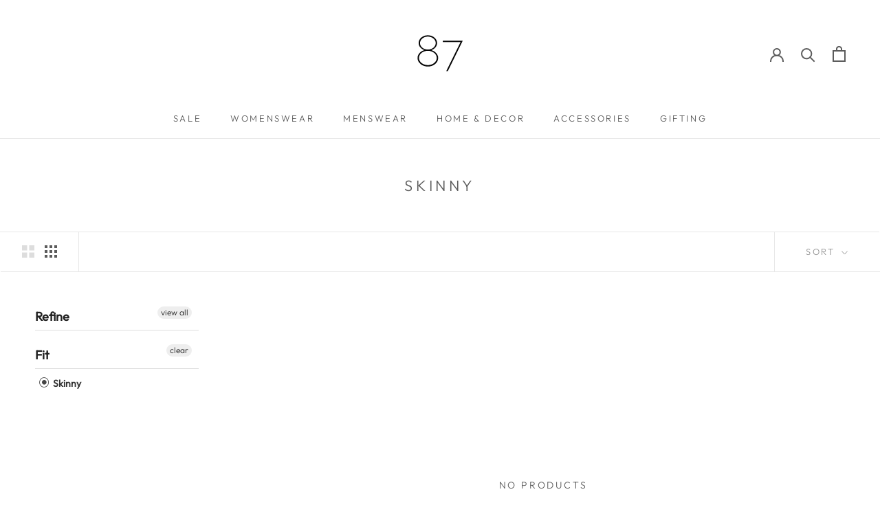

--- FILE ---
content_type: text/javascript
request_url: https://eightysevenstyle.com/cdn/shop/t/12/assets/custom.js?v=183944157590872491501671723548
body_size: -669
content:
//# sourceMappingURL=/cdn/shop/t/12/assets/custom.js.map?v=183944157590872491501671723548


--- FILE ---
content_type: image/svg+xml
request_url: https://eightysevenstyle.com/cdn/shop/files/New_87_Number_Logo_120x.svg?v=1710271121
body_size: -180
content:
<svg version="1.0" preserveAspectRatio="xMidYMid meet" height="500" viewBox="0 0 375 374.999991" zoomAndPan="magnify" width="500" xmlns:xlink="http://www.w3.org/1999/xlink" xmlns="http://www.w3.org/2000/svg"><defs><g></g></defs><g fill-opacity="1" fill="#060606"><g transform="translate(65.595986, 244.2153)"><g><path d="M 66.726562 2.160156 C 92.632812 2.160156 113.632812 -15.113281 113.632812 -36.699219 C 113.632812 -53.1875 100.484375 -67.511719 82.429688 -72.617188 C 97.933594 -77.523438 108.726562 -90.082031 108.726562 -104.800781 C 108.726562 -124.230469 89.886719 -140.128906 66.726562 -140.128906 C 43.570312 -140.128906 24.730469 -124.230469 24.730469 -104.800781 C 24.730469 -90.082031 35.71875 -77.523438 51.027344 -72.617188 C 32.972656 -67.511719 19.820312 -53.1875 19.820312 -36.699219 C 19.820312 -15.113281 40.820312 2.160156 66.726562 2.160156 Z M 66.726562 -74.972656 C 47.101562 -74.972656 31.007812 -88.316406 31.007812 -104.605469 C 31.007812 -120.894531 47.101562 -134.046875 66.726562 -134.046875 C 86.355469 -134.046875 102.449219 -120.894531 102.449219 -104.605469 C 102.449219 -88.316406 86.355469 -74.972656 66.726562 -74.972656 Z M 66.726562 -4.316406 C 44.355469 -4.316406 26.296875 -18.839844 26.296875 -36.898438 C 26.296875 -54.953125 44.355469 -69.476562 66.726562 -69.476562 C 89.101562 -69.476562 107.15625 -54.953125 107.15625 -36.898438 C 107.15625 -18.839844 89.101562 -4.316406 66.726562 -4.316406 Z M 66.726562 -4.316406"></path></g></g></g><g fill-opacity="1" fill="#060606"><g transform="translate(197.691087, 267.214532)"><g><path d="M 18.253906 0 L 25.316406 0 L 92.4375 -136.792969 L 92.4375 -138.167969 L 2.550781 -138.167969 L 2.550781 -132.082031 L 83.214844 -132.082031 Z M 18.253906 0"></path></g></g></g></svg>